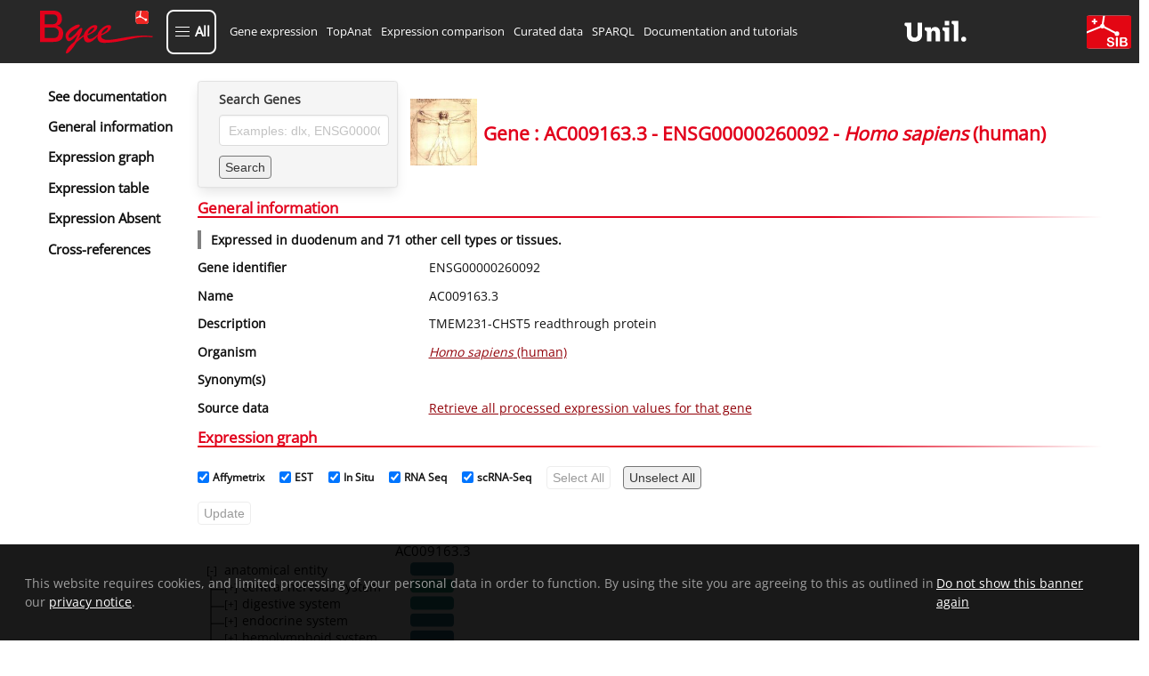

--- FILE ---
content_type: image/svg+xml; charset=UTF-8
request_url: https://www.bgee.org/img/logo/logo-bgee-v3.svg
body_size: 2360
content:
<?xml version="1.0" encoding="UTF-8" standalone="no"?>
<svg
   id="Group_2"
   data-name="Group 2"
   width="126.513"
   height="48"
   viewBox="0 0 126.513 48"
   version="1.1"
   sodipodi:docname="logo-bgee-v3.svg"
   inkscape:version="1.3.2 (1:1.3.2+202311252150+091e20ef0f)"
   xmlns:inkscape="http://www.inkscape.org/namespaces/inkscape"
   xmlns:sodipodi="http://sodipodi.sourceforge.net/DTD/sodipodi-0.dtd"
   xmlns="http://www.w3.org/2000/svg"
   xmlns:svg="http://www.w3.org/2000/svg">
  <sodipodi:namedview
     id="namedview1"
     pagecolor="#ffffff"
     bordercolor="#000000"
     borderopacity="0.25"
     inkscape:showpageshadow="2"
     inkscape:pageopacity="0.0"
     inkscape:pagecheckerboard="0"
     inkscape:deskcolor="#d1d1d1"
     inkscape:zoom="7.7857611"
     inkscape:cx="63.2565"
     inkscape:cy="24.018204"
     inkscape:window-width="1528"
     inkscape:window-height="1136"
     inkscape:window-x="72"
     inkscape:window-y="27"
     inkscape:window-maximized="1"
     inkscape:current-layer="Group_2" />
  <defs
     id="defs1">
    <clipPath
       id="clip-path">
      <rect
         id="Rectangle_2"
         data-name="Rectangle 2"
         width="126.513"
         height="48"
         fill="none" />
    </clipPath>
    <clipPath
       clipPathUnits="userSpaceOnUse"
       id="clipPath8">
      <path
         d="M 0,1122.56 H 793.76 V 0 H 0 Z"
         transform="translate(-677.11511,-1060.0796)"
         id="path8" />
    </clipPath>
    <clipPath
       clipPathUnits="userSpaceOnUse"
       id="clipPath6">
      <path
         d="M 0,1122.56 H 793.76 V 0 H 0 Z"
         transform="translate(-652.36511,-1060.0796)"
         id="path6" />
    </clipPath>
    <clipPath
       clipPathUnits="userSpaceOnUse"
       id="clipPath4">
      <path
         d="M 0,1122.56 H 793.76 V 0 H 0 Z"
         transform="translate(-677.11511,-1060.0798)"
         id="path4" />
    </clipPath>
    <clipPath
       clipPathUnits="userSpaceOnUse"
       id="clipPath6-2">
      <path
         d="M 0,1122.56 H 793.76 V 0 H 0 Z"
         transform="translate(-652.36511,-1060.0796)"
         id="path6-4" />
    </clipPath>
    <clipPath
       clipPathUnits="userSpaceOnUse"
       id="clipPath8-1">
      <path
         d="M 0,1122.56 H 793.76 V 0 H 0 Z"
         transform="translate(-677.11511,-1060.0796)"
         id="path8-2" />
    </clipPath>
  </defs>
  <g
     id="Group_1"
     data-name="Group 1"
     clip-path="url(#clip-path)">
    <path
       id="Path_1"
       data-name="Path 1"
       d="M0,0H14.31Q24.545,0,24.546,9.045a8.6,8.6,0,0,1-1.488,5.189,6.558,6.558,0,0,1-3.891,2.618,9.457,9.457,0,0,1,4.7,2.713A7.982,7.982,0,0,1,25.9,25.375q0,5.284-2.768,7.5t-8.252,2.214H0ZM14.466,15.234a4.666,4.666,0,0,0,3.682-1.571,6.182,6.182,0,0,0,1.384-4.237q0-5.141-5.275-5.142H5.275v10.95ZM14.727,30.8a6.7,6.7,0,0,0,4.57-1.4q1.592-1.4,1.593-4.832a5.139,5.139,0,0,0-1.75-4.118,6.542,6.542,0,0,0-4.413-1.5H5.275V30.8Z"
       fill="#e2011b" />
    <path
       id="Path_2"
       data-name="Path 2"
       d="M134.474,75.215l-8.53,7.014a49.45,49.45,0,0,1-6.552,9.288q-2.955,3.07-4.394,3.07-.77,0-.771-.95a9.409,9.409,0,0,1,1.876-4.728,19.116,19.116,0,0,1,1.708-2.209,25.428,25.428,0,0,1,1.824-1.863q.86-.784,2.274-1.953t1.927-1.606q2.569-5.241,3.7-8.016-2.415,2.57-4.214,4.214a20.4,20.4,0,0,1-3.3,2.531,5.461,5.461,0,0,1-2.711.886q-1.31,0-2.415-2.094a9.116,9.116,0,0,1-1.1-4.3,5.562,5.562,0,0,1,.475-2.158,10.634,10.634,0,0,1,1.49-2.415,19.436,19.436,0,0,1,2.582-2.633,27.843,27.843,0,0,1,3.674-2.634q3.982-2.491,6.192-2.492,1.644,0,1.644,1.207,0,1.671-3.571,3.263a22.753,22.753,0,0,0-4.329,2.518,16.37,16.37,0,0,0-3.469,3.327,5.493,5.493,0,0,0-1.323,3.173,1.7,1.7,0,0,0,.334,1.1,1.07,1.07,0,0,0,.873.411,3.7,3.7,0,0,0,2.055-.822,39.815,39.815,0,0,0,3.417-2.9,30.686,30.686,0,0,0,2.736-3.07,42.332,42.332,0,0,1,2.826-3.237,3.085,3.085,0,0,1,2.017-1.118,1.131,1.131,0,0,1,.835.321,1.272,1.272,0,0,1,.321.938,9.9,9.9,0,0,1-.938,3.43q-.938,2.249-3.378,7.361l6.218-4.522Z"
       transform="translate(-85.279 -46.587)"
       fill="#e2011b" />
    <path
       id="Path_3"
       data-name="Path 3"
       d="M199.113,76.186v.642a3.46,3.46,0,0,0,.745,2.364,2.474,2.474,0,0,0,1.953.848,6.478,6.478,0,0,0,2.608-.591,14.25,14.25,0,0,0,2.685-1.567q1.336-.976,3.263-2.621v1.567a31.876,31.876,0,0,1-5.447,5.357,8.675,8.675,0,0,1-5.164,1.863,4.3,4.3,0,0,1-3.623-1.773,7.9,7.9,0,0,1-1.336-4.856,9.666,9.666,0,0,1,1.259-4.895,18.59,18.59,0,0,1,4.111-4.637,15.871,15.871,0,0,1,3.879-2.518,8.7,8.7,0,0,1,3.443-.848,3.032,3.032,0,0,1,1.914.552,1.976,1.976,0,0,1,.706,1.657,5.346,5.346,0,0,1-1.207,3.224,13.927,13.927,0,0,1-3.687,3.186,37.755,37.755,0,0,1-6.1,3.045m.257-1.67a14.621,14.621,0,0,0,3.957-2.235,11.388,11.388,0,0,0,2.428-2.556,4.02,4.02,0,0,0,.784-1.786q0-.591-.539-.591a3.69,3.69,0,0,0-1.5.591,12.41,12.41,0,0,0-2.107,1.541,11.36,11.36,0,0,0-1.914,2.235,7.222,7.222,0,0,0-1.1,2.8"
       transform="translate(-145.988 -48.354)"
       fill="#e2011b" />
    <path
       id="Path_4"
       data-name="Path 4"
       d="M282.143,79.3c-4.843.873-9.668,1.846-14.615,1.858-.49,0-.98,0-1.473-.023a8.3,8.3,0,0,1-2.7-.713,5.576,5.576,0,0,1-2.256-1.3,3.6,3.6,0,0,1-.668-2.292v-.642a37.733,37.733,0,0,0,6.1-3.045,13.932,13.932,0,0,0,3.687-3.186,5.348,5.348,0,0,0,1.207-3.225,1.974,1.974,0,0,0-.707-1.657,3.029,3.029,0,0,0-1.914-.552,8.7,8.7,0,0,0-3.443.848,15.862,15.862,0,0,0-3.879,2.518,18.6,18.6,0,0,0-4.111,4.637,9.668,9.668,0,0,0-1.259,4.895,7.9,7.9,0,0,0,1.336,4.856,4.233,4.233,0,0,0,2.3,1.6,12.882,12.882,0,0,0,4.813.614c8.911-.076,17.593-1.9,26.262-3.794,8.158-1.781,16.312-3.8,24.8-2.569,1.026.149,2.156.407,2.824-1.036-12.366-1.878-24.346.054-36.311,2.211m-20.35-7.582a11.343,11.343,0,0,1,1.914-2.235,12.408,12.408,0,0,1,2.107-1.541,3.688,3.688,0,0,1,1.5-.591q.54,0,.54.591a4.016,4.016,0,0,1-.784,1.786,11.381,11.381,0,0,1-2.428,2.556,14.618,14.618,0,0,1-3.956,2.235,7.218,7.218,0,0,1,1.1-2.8"
       transform="translate(-191.942 -48.354)"
       fill="#e2011b" />
  </g>
  <path
     id="path3"
     d="m 0,0 h -11.058 -3.977 -9.715 c -4.887,0 -8.885,-3.998 -8.885,-8.885 v -16.631 -3.504 -4.615 c 0,-4.887 3.998,-8.885 8.885,-8.885 H 0 c 4.886,0 8.885,3.998 8.885,8.885 v 24.75 C 8.885,-3.998 4.886,0 0,0"
     style="fill:#ffffff;fill-opacity:1;fill-rule:nonzero;stroke:none"
     transform="matrix(0.34019954,0,0,-0.34991232,118.52762,0.19287509)"
     clip-path="url(#clipPath4)" />
  <path
     id="path5"
     d="m 0,0 c -4.887,0 -8.885,-3.998 -8.885,-8.885 v -13.007 l 9.85,3.93 c 0.073,1.846 1.35,3.377 3.069,3.833 L 6.305,0 Z"
     style="fill:#ee2623;fill-opacity:1;fill-rule:nonzero;stroke:none"
     transform="matrix(0.34019954,0,0,-0.34991232,110.10768,0.19294489)"
     clip-path="url(#clipPath6-2)" />
  <path
     id="path7"
     d="m 0,0 h -15.035 l -2.356,-14.661 c 1.129,-0.739 1.877,-2.014 1.877,-3.465 0,-0.079 -0.007,-0.157 -0.012,-0.235 l 12.683,-7.114 c 0.705,0.555 1.591,0.889 2.558,0.889 2.286,0 4.14,-1.854 4.14,-4.14 0,-2.286 -1.854,-4.14 -4.14,-4.14 -2.287,0 -4.14,1.854 -4.14,4.14 0,0.091 0.008,0.181 0.014,0.271 l -12.655,7.1 c -0.709,-0.568 -1.608,-0.91 -2.588,-0.91 -1.123,0 -2.141,0.449 -2.887,1.176 l -11.094,-4.427 v -8.119 c 0,-4.886 3.998,-8.885 8.885,-8.885 H 0 c 4.887,0 8.885,3.999 8.885,8.885 v 24.75 C 8.885,-3.998 4.887,0 0,0"
     style="fill:#ee2623;fill-opacity:1;fill-rule:nonzero;stroke:none"
     transform="matrix(0.34019954,0,0,-0.34991232,118.52762,0.19294489)"
     clip-path="url(#clipPath8-1)" />
</svg>


--- FILE ---
content_type: application/javascript; charset=UTF-8
request_url: https://www.bgee.org/assets/random-C8CVTWLd.js
body_size: -325
content:
const r=()=>Math.floor(Math.random()*4294967296);export{r};
